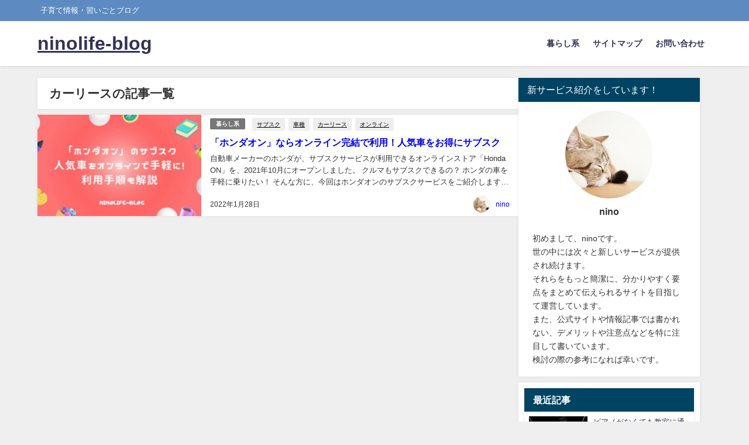

--- FILE ---
content_type: text/html; charset=utf-8
request_url: https://www.google.com/recaptcha/api2/aframe
body_size: 266
content:
<!DOCTYPE HTML><html><head><meta http-equiv="content-type" content="text/html; charset=UTF-8"></head><body><script nonce="ZQdV4cVrrfngwqaSZvEceA">/** Anti-fraud and anti-abuse applications only. See google.com/recaptcha */ try{var clients={'sodar':'https://pagead2.googlesyndication.com/pagead/sodar?'};window.addEventListener("message",function(a){try{if(a.source===window.parent){var b=JSON.parse(a.data);var c=clients[b['id']];if(c){var d=document.createElement('img');d.src=c+b['params']+'&rc='+(localStorage.getItem("rc::a")?sessionStorage.getItem("rc::b"):"");window.document.body.appendChild(d);sessionStorage.setItem("rc::e",parseInt(sessionStorage.getItem("rc::e")||0)+1);localStorage.setItem("rc::h",'1768782354985');}}}catch(b){}});window.parent.postMessage("_grecaptcha_ready", "*");}catch(b){}</script></body></html>

--- FILE ---
content_type: text/plain
request_url: https://www.google-analytics.com/j/collect?v=1&_v=j102&a=1832155751&t=pageview&_s=1&dl=https%3A%2F%2Fninolife11.net%2Ftag%2F%25E3%2582%25AB%25E3%2583%25BC%25E3%2583%25AA%25E3%2583%25BC%25E3%2582%25B9%2F&ul=en-us%40posix&dt=%E3%82%AB%E3%83%BC%E3%83%AA%E3%83%BC%E3%82%B9&sr=1280x720&vp=1280x720&_u=IEBAAEABAAAAACAAI~&jid=275155180&gjid=1831164448&cid=1569384661.1768782354&tid=UA-121123029-6&_gid=55889851.1768782354&_r=1&_slc=1&z=136068569
body_size: -450
content:
2,cG-PE9LMPDGKQ